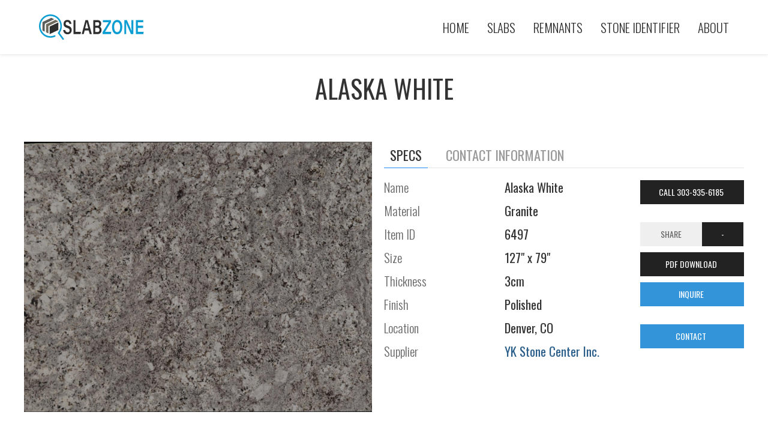

--- FILE ---
content_type: text/html; charset=UTF-8
request_url: https://slabzone.com/slab/ykmarble/1e1bb3cb-f487-471d-8bbc-0e9210083a5e/alaska-white/granite
body_size: 6424
content:
<!DOCTYPE html>
	<html lang="en">
	<head>
	<!-- Required meta tags -->
	<meta name="viewport" content="width=device-width, initial-scale=1.0">
	<link rel="apple-touch-icon" sizes="180x180" href="/apple-touch-icon.png">
	<link rel="icon" type="image/png" sizes="32x32" href="/favicon-32x32.png">
	<link rel="icon" type="image/png" sizes="16x16" href="/favicon-16x16.png">
	<link rel="manifest" href="/site.webmanifest">
	<link rel="mask-icon" href="/safari-pinned-tab.svg" color="#5bbad5">
	<meta name="msapplication-TileColor" content="#da532c">
	<meta name="theme-color" content="#ffffff">



	<link rel="preconnect" href="https://fonts.gstatic.com" crossorigin>
	<link href="https://fonts.googleapis.com/css2?family=Oswald:wght@200;300;400&family=Readex+Pro:wght@300;400&display=swap" rel="stylesheet">

<!-- Global site tag (gtag.js) - Google Analytics -->
<script async src="https://www.googletagmanager.com/gtag/js?id=G-2Y9HY7VQJG"></script>
<script>
  window.dataLayer = window.dataLayer || [];
  function gtag(){dataLayer.push(arguments);}
  gtag("js", new Date());

  gtag("config", "G-2Y9HY7VQJG");
</script>


<script async src="https://pagead2.googlesyndication.com/pagead/js/adsbygoogle.js?client=ca-pub-7800821419578307"
     crossorigin="anonymous"></script>
<!-- Clarity tracking code for https://slabzone.com/ --><script>    (function(c,l,a,r,i,t,y){        c[a]=c[a]||function(){(c[a].q=c[a].q||[]).push(arguments)};        t=l.createElement(r);t.async=1;t.src="https://www.clarity.ms/tag/"+i+"?ref=bwt";        y=l.getElementsByTagName(r)[0];y.parentNode.insertBefore(t,y);    })(window, document, "clarity", "script", "8yqmlq4rs8");</script>
	<title>Alaska White Granite Countertops Denver, CO - 6497</title><meta name="description" content="Granite Countertops near Arvada, CO  Broomfield, CO  Castle Rock, CO  Commerce City, CO  Firestone, CO  Wheat Ridge, CO  Fort Lupton, CO  Dacono, CO  Niwot, CO  Indian Hills, CO  Kittredge, CO  Eldorado Springs, CO" /><meta property="og:title" content="Alaska White Granite Countertops Denver, CO - 6497" />
<meta property="og:description" content="Granite Countertops near Arvada, CO  Broomfield, CO  Castle Rock, CO  Commerce City, CO  Firestone, CO  Wheat Ridge, CO  Fort Lupton, CO  Dacono, CO  Niwot, CO  Indian Hills, CO  Kittredge, CO  Eldorado Springs, CO" />
<meta name="thumbnail" content="https://slabzone.com/slb/ykmarble/1e1bb3cb-f487-471d-8bbc-0e9210083a5e.jpg" />
<meta property="og:image" content="https://slabzone.com/slb/ykmarble/1e1bb3cb-f487-471d-8bbc-0e9210083a5e.jpg" />
				<link rel="stylesheet" href="https://slabzone.com/css/lib/uikit.min.css" />
<link rel="stylesheet" href="https://slabzone.com/css/main.css?version=837787" />
				
				<script src="https://slabzone.com/js/lib/jquery-3.3.1.min.js"></script>
<script src="https://slabzone.com/js/lib/uikit.min.js"></script>
<script src="https://slabzone.com/js/main.js?version=77914"></script>
					
			</head>
			
			<body>
			
<header  uk-sticky id="sz-header">
        <div class="uk-container uk-container-large">
            <nav class="uk-navbar">
                <div class="uk-navbar-left">
                    <a href="/" class="uk-navbar-item uk-logo router-link-exact-active uk-active sz-logo"><img alt="SlabZone Logo" src="https://slabzone.com/images/sz-logo.svg">

                    </a>
                </div>
                <div class="uk-navbar-right">
                    <ul class="uk-navbar-nav uk-visible@m">
                        <li><a href="https://slabzone.com" title="SlabZone Home">Home</a></li><li><a href="https://slabzone.com/slabs" title="Countertop Slabs">Slabs</a></li><div uk-dropdown ><ul class="uk-nav uk-dropdown-nav "><li><a href="https://slabzone.com/slabs" title="Countertops Remnants">All Slabs</a></li><li><a href="https://slabzone.com/popular-slabs" title="Top 2021 Stone Colors">Popular Stone Colors</a></li><li><a href="https://slabzone.com/slabs/granite" title="Granite Countertop Slabs">Granite Slabs</a></li><li><a href="https://slabzone.com/slabs/marble" title="Marble Countertop Slabs">Marble Slabs</a></li><li><a href="https://slabzone.com/slabs/quartz" title="Quartz Countertop Slabs">Quartz Slabs</a></li><li><a href="https://slabzone.com/slabs/quartzite" title="Quartzite Countertop Slabs">Quartzite Slabs</a></li></ul></div><li><a href="https://slabzone.com/remnants" title="Countertop Remnants">Remnants</a></li><div uk-dropdown ><ul class="uk-nav uk-dropdown-nav "><li><a href="https://slabzone.com/remnants" title="Countertops Remnants">All Remnants</a></li><li><a href="https://slabzone.com/remnants/granite" title="Granite Countertop Remnants">Granite Remnants</a></li><li><a href="https://slabzone.com/remnants/marble" title="Marble Countertop Remnants">Marble Remnants</a></li><li><a href="https://slabzone.com/remnants/quartz" title="Quartz Countertop Remnants">Quartz Remnants</a></li><li><a href="https://slabzone.com/remnants/quartzite" title="Quartzite Countertop Remnants">Quartzite Remnants</a></li><li><a href="https://slabzone.com/granite-marble-quartz-remnants" title="What are Remnant Slabs">What are Remnant Slabs</a></li></ul></div><li><a href="https://slabzone.com/stone-identifier" title="Stone Identifier Tool">Stone Identifier</a></li><li><a href="https://slabzone.com/about" title="About SlabZone">About</a></li>                    </ul>
     
                    <!--  <a uk-navbar-toggle-icon="" href="target: #sidenav" uk-toggle="" class="uk-navbar-toggle uk-hidden@m uk-icon uk-navbar-toggle-icon" aria-expanded="false"></a> -->
                    <a href="#" class="uk-navbar-toggle uk-hidden@m" uk-navbar-toggle-icon uk-toggle="target: #sidenav"></a>
                </div>
            </nav>
        </div>
    </header>


    <div id="sidenav" uk-offcanvas="flip: true" class="uk-offcanvas">
        <div class="uk-offcanvas-bar">
            <button class="uk-offcanvas-close" type="button" uk-close></button>
            <ul class="uk-nav-primary uk-nav-parent-icon sz-mobile-menu" uk-nav>
            <li><a href="https://slabzone.com" title="SlabZone Home">Home</a></li><li class="uk-parent" ><a href="https://slabzone.com/slabs" title="Countertop Slabs" >Slabs</a><ul class="uk-nav-sub"><li><a href="https://slabzone.com/slabs" title="Countertops Remnants">All Slabs</a></li><li><a href="https://slabzone.com/popular-slabs" title="Top 2021 Stone Colors">Popular Stone Colors</a></li><li><a href="https://slabzone.com/slabs/granite" title="Granite Countertop Slabs">Granite Slabs</a></li><li><a href="https://slabzone.com/slabs/marble" title="Marble Countertop Slabs">Marble Slabs</a></li><li><a href="https://slabzone.com/slabs/quartz" title="Quartz Countertop Slabs">Quartz Slabs</a></li><li><a href="https://slabzone.com/slabs/quartzite" title="Quartzite Countertop Slabs">Quartzite Slabs</a></li></ul></li><li class="uk-parent" ><a href="https://slabzone.com/remnants" title="Countertop Remnants" >Remnants</a><ul class="uk-nav-sub"><li><a href="https://slabzone.com/remnants" title="Countertops Remnants">All Remnants</a></li><li><a href="https://slabzone.com/remnants/granite" title="Granite Countertop Remnants">Granite Remnants</a></li><li><a href="https://slabzone.com/remnants/marble" title="Marble Countertop Remnants">Marble Remnants</a></li><li><a href="https://slabzone.com/remnants/quartz" title="Quartz Countertop Remnants">Quartz Remnants</a></li><li><a href="https://slabzone.com/remnants/quartzite" title="Quartzite Countertop Remnants">Quartzite Remnants</a></li><li><a href="https://slabzone.com/granite-marble-quartz-remnants" title="What are Remnant Slabs">What are Remnant Slabs</a></li></ul></li><li><a href="https://slabzone.com/stone-identifier" title="Stone Identifier Tool">Stone Identifier</a></li><li><a href="https://slabzone.com/about" title="About SlabZone">About</a></li>            </ul>
        </div>
    </div>



<div class="uk-container uk-container-large product-detail-section">
					
					<h1 id="sc-pp-title">Alaska White</h1>
					<div class="uk-grid-collapse uk-child-width-1-2@l uk-grid-small uk-grid" uk-grid="">
						
						<div class="uk-width-1-2@l">	
							<div id="full-product-img" class="sc-ppage-img-container">
							<div class="uk-height-medium uk-flex uk-flex-center uk-flex-middle uk-background-cover uk-light sz-product-img" data-src="https://slabzone.com/slb/ykmarble/1e1bb3cb-f487-471d-8bbc-0e9210083a5e.jpg" uk-img>
							<img class="sz-fi" alt="Alaska White Granite Slabs" src="https://slabzone.com/slb/ykmarble/1e1bb3cb-f487-471d-8bbc-0e9210083a5e.jpg">
</div>




<!-- product buttons (MAYBE)

	--->						
	</div>	
								
							</div>
							
							<div class="uk-width-1-2@l">	
								<div class="sc-pp-right">
									<ul class="spec-switcher uk-tab" uk-tab="" uk-switcher="">
										
										<li class="uk-active"><a class="specs-trigger" href="#" aria-expanded="true"><span> SPECS</span></a></li>
										<li class=""><a href="#" aria-expanded="false"><span>Contact Information</span></a></li>
									
									
								</ul>
								
								
								
								<ul class="uk-switcher uk-margin" style="touch-action: pan-y pinch-zoom;">
									<li uk-grid="" class="uk-grid uk-active">							
									
										<div id="product-fields" class="uk-width-1-1 uk-width-2-3@s sc-specs-wrap uk-first-column">
										<div class="sc-spec uk-grid-small uk-grid" uk-grid=""><div class="uk-width-1-2 uk-width-1-2@s sc-spec-l uk-first-column">Name</div><div class="sc-accent-1 sc-spec-r uk-width-1-2 uk-width-2-3s">Alaska White</div></div>
										<div class="sc-spec uk-grid-small uk-grid" uk-grid=""><div class="uk-width-1-2 uk-width-1-2@s sc-spec-l uk-first-column">Material</div><div class="sc-accent-1 sc-spec-r uk-width-1-2 uk-width-2-3s">Granite</div></div>
										<div class="sc-spec uk-grid-small uk-grid" uk-grid=""><div class="uk-width-1-2 uk-width-1-2@s sc-spec-l uk-first-column">Item ID</div><div class="sc-accent-1 sc-spec-r uk-width-1-2 uk-width-2-3s">6497</div></div>
										<div class="sc-spec uk-grid-small uk-grid" uk-grid=""><div class="uk-width-1-2 uk-width-1-2@s sc-spec-l uk-first-column">Size</div><div class="sc-accent-1 sc-spec-r uk-width-1-2 uk-width-2-3s">127" x 79"</div></div>

										<div class="sc-spec uk-grid-small uk-grid" uk-grid=""><div class="uk-width-1-2 uk-width-1-2@s sc-spec-l uk-first-column">Thickness</div><div class="sc-accent-1 sc-spec-r uk-width-1-2 uk-width-2-3s">3cm</div></div>
										<div class="sc-spec uk-grid-small uk-grid" uk-grid=""><div class="uk-width-1-2 uk-width-1-2@s sc-spec-l uk-first-column">Finish</div><div class="sc-accent-1 sc-spec-r uk-width-1-2 uk-width-2-3s">Polished</div></div>
										<div class="sc-spec uk-grid-small uk-grid" uk-grid=""><div class="uk-width-1-2 uk-width-1-2@s sc-spec-l uk-first-column">Location</div><div class="sc-accent-1 sc-spec-r uk-width-1-2 uk-width-2-3s">Denver, CO</div></div>
										<div class="sc-spec uk-grid-small uk-grid" uk-grid=""><div class="uk-width-1-2 uk-width-1-2@s sc-spec-l uk-first-column">Supplier</div><div class="sc-accent-1 sc-spec-r uk-width-1-2 uk-width-2-3s"><a target="_blank" href="http://www.ykstonecenter.com/">YK Stone Center Inc.</a></div></div></div>
										
<div data-company="ykmarble" data-slabid="1E1BB3CB-F487-471D-8BBC-0E9210083A5E" data-inventoryid="6497" class="uk-width-1-1 uk-width-1-3@s">
<p uk-margin="" id="sc-product-buttons"><button class="uk-button uk-button-secondary sc-mylist btn uk-width-1-1 uk-first-column"><a href="tel:303-935-6185" title="Call YK Stone Center Inc.">Call 303-935-6185 <span uk-icon="icon:bookmark; " class="uk-icon sc-right"></span></a></button>
	<div class="uk-button-group uk-width-1-1 uk-margin-small-top uk-first-column"><button class="uk-button uk-width-1-1">Share</button>
	<div class="uk-inline uk-width-expanduk-width-auto@s"> <button class="uk-button uk-button-secondary uk-width-1-1" type="button" aria-expanded="false"><span uk-icon="icon:  triangle-down" class="uk-icon"><svg width="20" height="20" viewBox="0 0 20 20" xmlns="http://www.w3.org/2000/svg" data-svg="triangle-down"><polygon points="5 7 15 7 10 12"></polygon></svg></span></button> 
	<div uk-dropdown="mode: click; boundary: ! .uk-button-group; boundary-align: true;" class="uk-dropdown"> <ul class="uk-nav uk-dropdown-nav">
	<!--<li><a href="#" class="sc-share" data-type="email"><span uk-icon="icon: mail" class="uk-icon"></span> Email to a friend</a></li> -->
	<li><a href="#" class="sc-share" data-type="copy"><span uk-icon="icon: copy" class="uk-icon"></span> Copy the link</a></li>
	<li><a href="#" class="sc-share" data-type="facebook"><span uk-icon="icon: facebook" class="uk-icon"></span> Facebook</a></li>
<!--	<li><a href="#" class="sc-share" data-type="instagram"><span uk-icon="icon: instagram" class="uk-icon"></span> Instagram</a></li> -->
	<li><a href="#" class="sc-share" data-type="pinterest"><span uk-icon="icon: pinterest" class="uk-icon"></span> Pinterest</a></li>
	<li><a href="#" class="sc-share" data-type="houzz"><span uk-icon="icon: houzz" class="uk-icon"></span> Houzz</a></li></ul> </div> </div> </div>
	<a  target="_blank" download title="Download PDF" href="https://slabcloud.com/api/pdf/ykmarble?type=slab&slabID=1E1BB3CB-F487-471D-8BBC-0E9210083A5E" class="uk-button uk-button-secondary sc-pdf btn uk-width-1-1 uk-margin-small-top uk-first-column">PDF DOWNLOAD <span uk-icon="icon:file-pdf; " class="uk-icon sc-right"></span></a> 
<button class="uk-button uk-button-primary sc-slab-inquire-btn btn uk-width-1-1 uk-margin-small-top uk-first-column">INQUIRE <span uk-icon="icon:calculator; " class="uk-icon sc-right"></span></button></p>
	<button class="uk-button uk-button-primary sz-contact-btn btn uk-width-1-1 uk-margin-small-top uk-first-column">CONTACT <span uk-icon="icon:calculator; " class="uk-icon sc-right"></span></button></p>
</div>





									</li>
									<li id="applications-list" class="">
									<div class="uk-width-1-1" id="sc-product-information">
									<div class="company-logo"><img src="https://slabcloud.com/images/ykmarble.png" alt="YK Stone Center Inc. logo" ></div>
									<div id="product-fields" class="uk-width-1-1 uk-width-2-3@s sc-specs-wrap uk-first-column">
										<div class="sc-spec uk-grid-small uk-grid" uk-grid=""><div class="uk-width-1-2 uk-width-1-2@s sc-spec-l uk-first-column">Company Name</div><div class="sc-accent-1 sc-spec-r uk-width-1-2 uk-width-2-3s">YK Stone Center Inc.</div></div>
										<div class="sc-spec uk-grid-small uk-grid" uk-grid=""><div class="uk-width-1-2 uk-width-1-2@s sc-spec-l uk-first-column">Phone</div><div class="sc-accent-1 sc-spec-r uk-width-1-2 uk-width-2-3s">303-935-6185</div></div>
										<div class="sc-spec uk-grid-small uk-grid" uk-grid=""><div class="uk-width-1-2 uk-width-1-2@s sc-spec-l uk-first-column">Address</div><div class="sc-accent-1 sc-spec-r uk-width-1-2 uk-width-2-3s">188 Federal Blvd<br>Denver, CO  80219</div></div>
										<div class="sc-spec uk-grid-small uk-grid" uk-grid=""><div class="uk-width-1-2 uk-width-1-2@s sc-spec-l uk-first-column">Website</div><div class="sc-accent-1 sc-spec-r uk-width-1-2 uk-width-2-3s"><a target="_blank" href="http://www.ykstonecenter.com/">www.ykstonecenter.com</a></div></div>
										
									</div>
									</li>
									

								</ul>
								
								
								
							</div>
						</div>
						
						
					</div>
					
					<div class="sc-product-bottom">
						<div></div>
						<p id="sc-product-description"> </p>
					</div>
					
				</div>


			
				<div id="slablist" class="uk-container"  uk-lightbox="animation: slide; toggle: .sz-sl;">
			
					<div class="uk-container sc-slabs-list-title"><h2 class="uk-heading-line uk-text-center"><span>ALSO AVAILABLE REMNANTS</span></h2></div>
		  <div class="sc-slab-item uk-grid-small" data-slabid="AE529A81-1D12-4A0D-890D-22F3267C7F73" uk-grid ><div class="uk-width-auto@m uk-width-1-3 sc-slab-thumb-div">  <div class="sc-fav-thumb" ><a  class="sz-sl" data-caption="<div class='sc-lightbox-specs'  data-inventoryid='6495-1-1-1' data-slabid='AE529A81-1D12-4A0D-890D-22F3267C7F73'> <h4>Alaska White( Item #: 6495-1-1-1 )</h4><span class='sc-lightbox-dimensions'>74&ldquo; x 24&ldquo;   </span></div>" href="https://slabzone.com/slb/ykmarble/ae529a81-1d12-4a0d-890d-22f3267c7f73.jpg"><img alt="Alaska White Granite" data-slabid="AE529A81-1D12-4A0D-890D-22F3267C7F73" class="sc-slab-thumb" src="https://slabzone.com/images/icons/thumb-light.svg" data-src="https://slabzone.com/slb/ykmarble/ae529a81-1d12-4a0d-890d-22f3267c7f73_thumb.jpg" uk-img><noscript><img src="src="https://slabzone.com/slb/ykmarble/ae529a81-1d12-4a0d-890d-22f3267c7f73_thumb.jpg" alt="Alaska White Granite" /> </noscript></a></div> </div><div class="uk-width-auto@m  uk-width-2-3"> <div class="sc-slab-specs"><a class="slab-link" href="https://slabzone.com/slab/ykmarble/ae529a81-1d12-4a0d-890d-22f3267c7f73/alaska-white/granite/remnant" title="View this Slab"> <span class="primary-info">Item #: 6495-1-1-1 Alaska White</span></a><br><span class="sc-list-material">Material: Granite<br>Thickness: 3cm</span><br>Finish: Polished</span><br>     <span class="sc-wishlist-specs">74&ldquo; x 24&ldquo;  </span></div></div> <div class="uk-width-expand sc-no-top"> <ul class="uk-iconnav sc-slab-action"><li  data-inventoryid="6495-1-1-1" data-company="ykmarble" data-slabid="AE529A81-1D12-4A0D-890D-22F3267C7F73"><a title="Download PDF" download  class="uk-button sc-slab-pdf-btn auk-visible@m sc-button-small " href="https://slabcloud.com/api/pdf/ykmarble?type=slab&slabID=AE529A81-1D12-4A0D-890D-22F3267C7F73">  PDF Download</a><button data-slabid="AE529A81-1D12-4A0D-890D-22F3267C7F73"  title="Download PDF"   class="uk-button sc-measure-btn auk-visible@m sc-button-small "><span uk-icon="icon:file-pdf" ratio: .8;"></span> Measure</button><button  data-slabid="AE529A81-1D12-4A0D-890D-22F3267C7F73"  title="Download PDF"   class="uk-button sc-bookmatch-btn auk-visible@m sc-button-small "><span uk-icon="icon:file-pdf" ratio: .8;"></span> Bookmatch</button><button  data-slabid="AE529A81-1D12-4A0D-890D-22F3267C7F73"  title="View slab details"   class="uk-button uk-width-expand sc-slab-inquire-btn auk-visible@m sc-button-small accent-btn"><span uk-icon="icon:question; ratio: 1;"></span> Inquire</button></li></ul></div></div>    <div class="sc-slab-item uk-grid-small" data-slabid="E1116339-1402-4689-BE34-754D69323E1E" uk-grid ><div class="uk-width-auto@m uk-width-1-3 sc-slab-thumb-div">  <div class="sc-fav-thumb" ><a  class="sz-sl" data-caption="<div class='sc-lightbox-specs'  data-inventoryid='6494' data-slabid='E1116339-1402-4689-BE34-754D69323E1E'> <h4>Alaska White( Item #: 6494 )</h4><span class='sc-lightbox-dimensions'>126&ldquo; x 79&ldquo;   </span></div>" href="https://slabzone.com/slb/ykmarble/e1116339-1402-4689-be34-754d69323e1e.jpg"><img alt="Alaska White Granite" data-slabid="E1116339-1402-4689-BE34-754D69323E1E" class="sc-slab-thumb" src="https://slabzone.com/images/icons/thumb-light.svg" data-src="https://slabzone.com/slb/ykmarble/e1116339-1402-4689-be34-754d69323e1e_thumb.jpg" uk-img><noscript><img src="src="https://slabzone.com/slb/ykmarble/e1116339-1402-4689-be34-754d69323e1e_thumb.jpg" alt="Alaska White Granite" /> </noscript></a></div> </div><div class="uk-width-auto@m  uk-width-2-3"> <div class="sc-slab-specs"><a class="slab-link" href="https://slabzone.com/slab/ykmarble/e1116339-1402-4689-be34-754d69323e1e/alaska-white/granite/remnant" title="View this Slab"> <span class="primary-info">Item #: 6494 Alaska White</span></a><br><span class="sc-list-material">Material: Granite<br>Thickness: 3cm</span><br>Finish: Polished</span><br>     <span class="sc-wishlist-specs">126&ldquo; x 79&ldquo;  </span></div></div> <div class="uk-width-expand sc-no-top"> <ul class="uk-iconnav sc-slab-action"><li  data-inventoryid="6494" data-company="ykmarble" data-slabid="E1116339-1402-4689-BE34-754D69323E1E"><a title="Download PDF" download  class="uk-button sc-slab-pdf-btn auk-visible@m sc-button-small " href="https://slabcloud.com/api/pdf/ykmarble?type=slab&slabID=E1116339-1402-4689-BE34-754D69323E1E">  PDF Download</a><button data-slabid="E1116339-1402-4689-BE34-754D69323E1E"  title="Download PDF"   class="uk-button sc-measure-btn auk-visible@m sc-button-small "><span uk-icon="icon:file-pdf" ratio: .8;"></span> Measure</button><button  data-slabid="E1116339-1402-4689-BE34-754D69323E1E"  title="Download PDF"   class="uk-button sc-bookmatch-btn auk-visible@m sc-button-small "><span uk-icon="icon:file-pdf" ratio: .8;"></span> Bookmatch</button><button  data-slabid="E1116339-1402-4689-BE34-754D69323E1E"  title="View slab details"   class="uk-button uk-width-expand sc-slab-inquire-btn auk-visible@m sc-button-small accent-btn"><span uk-icon="icon:question; ratio: 1;"></span> Inquire</button></li></ul></div></div>    <div class="sc-slab-item uk-grid-small" data-slabid="EA31E5A2-7A93-4A12-B0C8-A4E0029251B7" uk-grid ><div class="uk-width-auto@m uk-width-1-3 sc-slab-thumb-div">  <div class="sc-fav-thumb" ><a  class="sz-sl" data-caption="<div class='sc-lightbox-specs'  data-inventoryid='6485-1-1-1' data-slabid='EA31E5A2-7A93-4A12-B0C8-A4E0029251B7'> <h4>Alaska White( Item #: 6485-1-1-1 )</h4><span class='sc-lightbox-dimensions'>64&ldquo; x 34&ldquo;   </span></div>" href="https://slabzone.com/slb/ykmarble/ea31e5a2-7a93-4a12-b0c8-a4e0029251b7.jpg"><img alt="Alaska White Granite" data-slabid="EA31E5A2-7A93-4A12-B0C8-A4E0029251B7" class="sc-slab-thumb" src="https://slabzone.com/images/icons/thumb-light.svg" data-src="https://slabzone.com/slb/ykmarble/ea31e5a2-7a93-4a12-b0c8-a4e0029251b7_thumb.jpg" uk-img><noscript><img src="src="https://slabzone.com/slb/ykmarble/ea31e5a2-7a93-4a12-b0c8-a4e0029251b7_thumb.jpg" alt="Alaska White Granite" /> </noscript></a></div> </div><div class="uk-width-auto@m  uk-width-2-3"> <div class="sc-slab-specs"><a class="slab-link" href="https://slabzone.com/slab/ykmarble/ea31e5a2-7a93-4a12-b0c8-a4e0029251b7/alaska-white/granite/remnant" title="View this Slab"> <span class="primary-info">Item #: 6485-1-1-1 Alaska White</span></a><br><span class="sc-list-material">Material: Granite<br>Thickness: 3cm</span><br>Finish: Polished</span><br>     <span class="sc-wishlist-specs">64&ldquo; x 34&ldquo;  </span></div></div> <div class="uk-width-expand sc-no-top"> <ul class="uk-iconnav sc-slab-action"><li  data-inventoryid="6485-1-1-1" data-company="ykmarble" data-slabid="EA31E5A2-7A93-4A12-B0C8-A4E0029251B7"><a title="Download PDF" download  class="uk-button sc-slab-pdf-btn auk-visible@m sc-button-small " href="https://slabcloud.com/api/pdf/ykmarble?type=slab&slabID=EA31E5A2-7A93-4A12-B0C8-A4E0029251B7">  PDF Download</a><button data-slabid="EA31E5A2-7A93-4A12-B0C8-A4E0029251B7"  title="Download PDF"   class="uk-button sc-measure-btn auk-visible@m sc-button-small "><span uk-icon="icon:file-pdf" ratio: .8;"></span> Measure</button><button  data-slabid="EA31E5A2-7A93-4A12-B0C8-A4E0029251B7"  title="Download PDF"   class="uk-button sc-bookmatch-btn auk-visible@m sc-button-small "><span uk-icon="icon:file-pdf" ratio: .8;"></span> Bookmatch</button><button  data-slabid="EA31E5A2-7A93-4A12-B0C8-A4E0029251B7"  title="View slab details"   class="uk-button uk-width-expand sc-slab-inquire-btn auk-visible@m sc-button-small accent-btn"><span uk-icon="icon:question; ratio: 1;"></span> Inquire</button></li></ul></div></div>  <div class="uk-container sc-slabs-list-title"><h2 class="uk-heading-line uk-text-center"><span>ALSO AVAILABLE SLABS</span></h2></div>
			  <div class="sc-slab-item uk-grid-small" data-slabid="2AD20EC8-A732-40A9-AD26-5468639745D9" uk-grid ><div class="uk-width-auto@m uk-width-1-3 sc-slab-thumb-div">  <div class="sc-fav-thumb" ><a  class="sz-sl" data-caption="<div class='sc-lightbox-specs'  data-inventoryid='6490' data-slabid='2AD20EC8-A732-40A9-AD26-5468639745D9'> <h4>Alaska White( Item #: 6490 )</h4><span class='sc-lightbox-dimensions'>127&ldquo; x 79&ldquo;   </span></div>" href="https://slabzone.com/slb/ykmarble/2ad20ec8-a732-40a9-ad26-5468639745d9.jpg"><img alt="Alaska White Granite" data-slabid="2AD20EC8-A732-40A9-AD26-5468639745D9" class="sc-slab-thumb" src="https://slabzone.com/images/icons/thumb-light.svg" data-src="https://slabzone.com/slb/ykmarble/2ad20ec8-a732-40a9-ad26-5468639745d9_thumb.jpg" uk-img><noscript><img src="src="https://slabzone.com/slb/ykmarble/2ad20ec8-a732-40a9-ad26-5468639745d9_thumb.jpg" alt="Alaska White Granite" /> </noscript></a></div> </div><div class="uk-width-auto@m  uk-width-2-3"> <div class="sc-slab-specs"><a class="slab-link" href="https://slabzone.com/slab/ykmarble/2ad20ec8-a732-40a9-ad26-5468639745d9/alaska-white/granite/slab" title="View this Slab"> <span class="primary-info">Item #: 6490 Alaska White</span></a><br><span class="sc-list-material">Material: Granite<br>Thickness: 3cm</span><br>Finish: Polished</span><br>     <span class="sc-wishlist-specs">127&ldquo; x 79&ldquo;  </span></div></div> <div class="uk-width-expand sc-no-top"> <ul class="uk-iconnav sc-slab-action"><li  data-inventoryid="6490" data-company="ykmarble" data-slabid="2AD20EC8-A732-40A9-AD26-5468639745D9"><a title="Download PDF" download  class="uk-button sc-slab-pdf-btn auk-visible@m sc-button-small " href="https://slabcloud.com/api/pdf/ykmarble?type=slab&slabID=2AD20EC8-A732-40A9-AD26-5468639745D9">  PDF Download</a><button data-slabid="2AD20EC8-A732-40A9-AD26-5468639745D9"  title="Download PDF"   class="uk-button sc-measure-btn auk-visible@m sc-button-small "><span uk-icon="icon:file-pdf" ratio: .8;"></span> Measure</button><button  data-slabid="2AD20EC8-A732-40A9-AD26-5468639745D9"  title="Download PDF"   class="uk-button sc-bookmatch-btn auk-visible@m sc-button-small "><span uk-icon="icon:file-pdf" ratio: .8;"></span> Bookmatch</button><button  data-slabid="2AD20EC8-A732-40A9-AD26-5468639745D9"  title="View slab details"   class="uk-button uk-width-expand sc-slab-inquire-btn auk-visible@m sc-button-small accent-btn"><span uk-icon="icon:question; ratio: 1;"></span> Inquire</button></li></ul></div></div>    <div class="sc-slab-item uk-grid-small" data-slabid="4F818F2B-2F4E-4349-8727-8A06748DFE20" uk-grid ><div class="uk-width-auto@m uk-width-1-3 sc-slab-thumb-div">  <div class="sc-fav-thumb" ><a  class="sz-sl" data-caption="<div class='sc-lightbox-specs'  data-inventoryid='6491' data-slabid='4F818F2B-2F4E-4349-8727-8A06748DFE20'> <h4>Alaska White( Item #: 6491 )</h4><span class='sc-lightbox-dimensions'>127&ldquo; x 78&ldquo;   </span></div>" href="https://slabzone.com/slb/ykmarble/4f818f2b-2f4e-4349-8727-8a06748dfe20.jpg"><img alt="Alaska White Granite" data-slabid="4F818F2B-2F4E-4349-8727-8A06748DFE20" class="sc-slab-thumb" src="https://slabzone.com/images/icons/thumb-light.svg" data-src="https://slabzone.com/slb/ykmarble/4f818f2b-2f4e-4349-8727-8a06748dfe20_thumb.jpg" uk-img><noscript><img src="src="https://slabzone.com/slb/ykmarble/4f818f2b-2f4e-4349-8727-8a06748dfe20_thumb.jpg" alt="Alaska White Granite" /> </noscript></a></div> </div><div class="uk-width-auto@m  uk-width-2-3"> <div class="sc-slab-specs"><a class="slab-link" href="https://slabzone.com/slab/ykmarble/4f818f2b-2f4e-4349-8727-8a06748dfe20/alaska-white/granite/slab" title="View this Slab"> <span class="primary-info">Item #: 6491 Alaska White</span></a><br><span class="sc-list-material">Material: Granite<br>Thickness: 3cm</span><br>Finish: Polished</span><br>     <span class="sc-wishlist-specs">127&ldquo; x 78&ldquo;  </span></div></div> <div class="uk-width-expand sc-no-top"> <ul class="uk-iconnav sc-slab-action"><li  data-inventoryid="6491" data-company="ykmarble" data-slabid="4F818F2B-2F4E-4349-8727-8A06748DFE20"><a title="Download PDF" download  class="uk-button sc-slab-pdf-btn auk-visible@m sc-button-small " href="https://slabcloud.com/api/pdf/ykmarble?type=slab&slabID=4F818F2B-2F4E-4349-8727-8A06748DFE20">  PDF Download</a><button data-slabid="4F818F2B-2F4E-4349-8727-8A06748DFE20"  title="Download PDF"   class="uk-button sc-measure-btn auk-visible@m sc-button-small "><span uk-icon="icon:file-pdf" ratio: .8;"></span> Measure</button><button  data-slabid="4F818F2B-2F4E-4349-8727-8A06748DFE20"  title="Download PDF"   class="uk-button sc-bookmatch-btn auk-visible@m sc-button-small "><span uk-icon="icon:file-pdf" ratio: .8;"></span> Bookmatch</button><button  data-slabid="4F818F2B-2F4E-4349-8727-8A06748DFE20"  title="View slab details"   class="uk-button uk-width-expand sc-slab-inquire-btn auk-visible@m sc-button-small accent-btn"><span uk-icon="icon:question; ratio: 1;"></span> Inquire</button></li></ul></div></div>    <div class="sc-slab-item uk-grid-small" data-slabid="511EDB9E-2734-4AAB-882D-28296D1BB9BD" uk-grid ><div class="uk-width-auto@m uk-width-1-3 sc-slab-thumb-div">  <div class="sc-fav-thumb" ><a  class="sz-sl" data-caption="<div class='sc-lightbox-specs'  data-inventoryid='6486' data-slabid='511EDB9E-2734-4AAB-882D-28296D1BB9BD'> <h4>Alaska White( Item #: 6486 )</h4><span class='sc-lightbox-dimensions'>127&ldquo; x 78&ldquo;   </span></div>" href="https://slabzone.com/slb/ykmarble/511edb9e-2734-4aab-882d-28296d1bb9bd.jpg"><img alt="Alaska White Granite" data-slabid="511EDB9E-2734-4AAB-882D-28296D1BB9BD" class="sc-slab-thumb" src="https://slabzone.com/images/icons/thumb-light.svg" data-src="https://slabzone.com/slb/ykmarble/511edb9e-2734-4aab-882d-28296d1bb9bd_thumb.jpg" uk-img><noscript><img src="src="https://slabzone.com/slb/ykmarble/511edb9e-2734-4aab-882d-28296d1bb9bd_thumb.jpg" alt="Alaska White Granite" /> </noscript></a></div> </div><div class="uk-width-auto@m  uk-width-2-3"> <div class="sc-slab-specs"><a class="slab-link" href="https://slabzone.com/slab/ykmarble/511edb9e-2734-4aab-882d-28296d1bb9bd/alaska-white/granite/slab" title="View this Slab"> <span class="primary-info">Item #: 6486 Alaska White</span></a><br><span class="sc-list-material">Material: Granite<br>Thickness: 3cm</span><br>Finish: Polished</span><br>     <span class="sc-wishlist-specs">127&ldquo; x 78&ldquo;  </span></div></div> <div class="uk-width-expand sc-no-top"> <ul class="uk-iconnav sc-slab-action"><li  data-inventoryid="6486" data-company="ykmarble" data-slabid="511EDB9E-2734-4AAB-882D-28296D1BB9BD"><a title="Download PDF" download  class="uk-button sc-slab-pdf-btn auk-visible@m sc-button-small " href="https://slabcloud.com/api/pdf/ykmarble?type=slab&slabID=511EDB9E-2734-4AAB-882D-28296D1BB9BD">  PDF Download</a><button data-slabid="511EDB9E-2734-4AAB-882D-28296D1BB9BD"  title="Download PDF"   class="uk-button sc-measure-btn auk-visible@m sc-button-small "><span uk-icon="icon:file-pdf" ratio: .8;"></span> Measure</button><button  data-slabid="511EDB9E-2734-4AAB-882D-28296D1BB9BD"  title="Download PDF"   class="uk-button sc-bookmatch-btn auk-visible@m sc-button-small "><span uk-icon="icon:file-pdf" ratio: .8;"></span> Bookmatch</button><button  data-slabid="511EDB9E-2734-4AAB-882D-28296D1BB9BD"  title="View slab details"   class="uk-button uk-width-expand sc-slab-inquire-btn auk-visible@m sc-button-small accent-btn"><span uk-icon="icon:question; ratio: 1;"></span> Inquire</button></li></ul></div></div>    <div class="sc-slab-item uk-grid-small" data-slabid="6A334380-0146-4CCF-BD3A-ED1685432CBF" uk-grid ><div class="uk-width-auto@m uk-width-1-3 sc-slab-thumb-div">  <div class="sc-fav-thumb" ><a  class="sz-sl" data-caption="<div class='sc-lightbox-specs'  data-inventoryid='6487' data-slabid='6A334380-0146-4CCF-BD3A-ED1685432CBF'> <h4>Alaska White( Item #: 6487 )</h4><span class='sc-lightbox-dimensions'>127&ldquo; x 79&ldquo;   </span></div>" href="https://slabzone.com/slb/ykmarble/6a334380-0146-4ccf-bd3a-ed1685432cbf.jpg"><img alt="Alaska White Granite" data-slabid="6A334380-0146-4CCF-BD3A-ED1685432CBF" class="sc-slab-thumb" src="https://slabzone.com/images/icons/thumb-light.svg" data-src="https://slabzone.com/slb/ykmarble/6a334380-0146-4ccf-bd3a-ed1685432cbf_thumb.jpg" uk-img><noscript><img src="src="https://slabzone.com/slb/ykmarble/6a334380-0146-4ccf-bd3a-ed1685432cbf_thumb.jpg" alt="Alaska White Granite" /> </noscript></a></div> </div><div class="uk-width-auto@m  uk-width-2-3"> <div class="sc-slab-specs"><a class="slab-link" href="https://slabzone.com/slab/ykmarble/6a334380-0146-4ccf-bd3a-ed1685432cbf/alaska-white/granite/slab" title="View this Slab"> <span class="primary-info">Item #: 6487 Alaska White</span></a><br><span class="sc-list-material">Material: Granite<br>Thickness: 3cm</span><br>Finish: Polished</span><br>     <span class="sc-wishlist-specs">127&ldquo; x 79&ldquo;  </span></div></div> <div class="uk-width-expand sc-no-top"> <ul class="uk-iconnav sc-slab-action"><li  data-inventoryid="6487" data-company="ykmarble" data-slabid="6A334380-0146-4CCF-BD3A-ED1685432CBF"><a title="Download PDF" download  class="uk-button sc-slab-pdf-btn auk-visible@m sc-button-small " href="https://slabcloud.com/api/pdf/ykmarble?type=slab&slabID=6A334380-0146-4CCF-BD3A-ED1685432CBF">  PDF Download</a><button data-slabid="6A334380-0146-4CCF-BD3A-ED1685432CBF"  title="Download PDF"   class="uk-button sc-measure-btn auk-visible@m sc-button-small "><span uk-icon="icon:file-pdf" ratio: .8;"></span> Measure</button><button  data-slabid="6A334380-0146-4CCF-BD3A-ED1685432CBF"  title="Download PDF"   class="uk-button sc-bookmatch-btn auk-visible@m sc-button-small "><span uk-icon="icon:file-pdf" ratio: .8;"></span> Bookmatch</button><button  data-slabid="6A334380-0146-4CCF-BD3A-ED1685432CBF"  title="View slab details"   class="uk-button uk-width-expand sc-slab-inquire-btn auk-visible@m sc-button-small accent-btn"><span uk-icon="icon:question; ratio: 1;"></span> Inquire</button></li></ul></div></div>    <div class="sc-slab-item uk-grid-small" data-slabid="AC99B8BC-7349-49A3-8C2C-3091BCAB9A0F" uk-grid ><div class="uk-width-auto@m uk-width-1-3 sc-slab-thumb-div">  <div class="sc-fav-thumb" ><a  class="sz-sl" data-caption="<div class='sc-lightbox-specs'  data-inventoryid='6489' data-slabid='AC99B8BC-7349-49A3-8C2C-3091BCAB9A0F'> <h4>Alaska White( Item #: 6489 )</h4><span class='sc-lightbox-dimensions'>126&ldquo; x 78&ldquo;   </span></div>" href="https://slabzone.com/slb/ykmarble/ac99b8bc-7349-49a3-8c2c-3091bcab9a0f.jpg"><img alt="Alaska White Granite" data-slabid="AC99B8BC-7349-49A3-8C2C-3091BCAB9A0F" class="sc-slab-thumb" src="https://slabzone.com/images/icons/thumb-light.svg" data-src="https://slabzone.com/slb/ykmarble/ac99b8bc-7349-49a3-8c2c-3091bcab9a0f_thumb.jpg" uk-img><noscript><img src="src="https://slabzone.com/slb/ykmarble/ac99b8bc-7349-49a3-8c2c-3091bcab9a0f_thumb.jpg" alt="Alaska White Granite" /> </noscript></a></div> </div><div class="uk-width-auto@m  uk-width-2-3"> <div class="sc-slab-specs"><a class="slab-link" href="https://slabzone.com/slab/ykmarble/ac99b8bc-7349-49a3-8c2c-3091bcab9a0f/alaska-white/granite/slab" title="View this Slab"> <span class="primary-info">Item #: 6489 Alaska White</span></a><br><span class="sc-list-material">Material: Granite<br>Thickness: 3cm</span><br>Finish: Polished</span><br>     <span class="sc-wishlist-specs">126&ldquo; x 78&ldquo;  </span></div></div> <div class="uk-width-expand sc-no-top"> <ul class="uk-iconnav sc-slab-action"><li  data-inventoryid="6489" data-company="ykmarble" data-slabid="AC99B8BC-7349-49A3-8C2C-3091BCAB9A0F"><a title="Download PDF" download  class="uk-button sc-slab-pdf-btn auk-visible@m sc-button-small " href="https://slabcloud.com/api/pdf/ykmarble?type=slab&slabID=AC99B8BC-7349-49A3-8C2C-3091BCAB9A0F">  PDF Download</a><button data-slabid="AC99B8BC-7349-49A3-8C2C-3091BCAB9A0F"  title="Download PDF"   class="uk-button sc-measure-btn auk-visible@m sc-button-small "><span uk-icon="icon:file-pdf" ratio: .8;"></span> Measure</button><button  data-slabid="AC99B8BC-7349-49A3-8C2C-3091BCAB9A0F"  title="Download PDF"   class="uk-button sc-bookmatch-btn auk-visible@m sc-button-small "><span uk-icon="icon:file-pdf" ratio: .8;"></span> Bookmatch</button><button  data-slabid="AC99B8BC-7349-49A3-8C2C-3091BCAB9A0F"  title="View slab details"   class="uk-button uk-width-expand sc-slab-inquire-btn auk-visible@m sc-button-small accent-btn"><span uk-icon="icon:question; ratio: 1;"></span> Inquire</button></li></ul></div></div>    <div class="sc-slab-item uk-grid-small" data-slabid="DB4F4F5F-E197-4EE5-A377-3E023FE9BD1B" uk-grid ><div class="uk-width-auto@m uk-width-1-3 sc-slab-thumb-div">  <div class="sc-fav-thumb" ><a  class="sz-sl" data-caption="<div class='sc-lightbox-specs'  data-inventoryid='6484' data-slabid='DB4F4F5F-E197-4EE5-A377-3E023FE9BD1B'> <h4>Alaska White( Item #: 6484 )</h4><span class='sc-lightbox-dimensions'>127&ldquo; x 78&ldquo;   </span></div>" href="https://slabzone.com/slb/ykmarble/db4f4f5f-e197-4ee5-a377-3e023fe9bd1b.jpg"><img alt="Alaska White Granite" data-slabid="DB4F4F5F-E197-4EE5-A377-3E023FE9BD1B" class="sc-slab-thumb" src="https://slabzone.com/images/icons/thumb-light.svg" data-src="https://slabzone.com/slb/ykmarble/db4f4f5f-e197-4ee5-a377-3e023fe9bd1b_thumb.jpg" uk-img><noscript><img src="src="https://slabzone.com/slb/ykmarble/db4f4f5f-e197-4ee5-a377-3e023fe9bd1b_thumb.jpg" alt="Alaska White Granite" /> </noscript></a></div> </div><div class="uk-width-auto@m  uk-width-2-3"> <div class="sc-slab-specs"><a class="slab-link" href="https://slabzone.com/slab/ykmarble/db4f4f5f-e197-4ee5-a377-3e023fe9bd1b/alaska-white/granite/slab" title="View this Slab"> <span class="primary-info">Item #: 6484 Alaska White</span></a><br><span class="sc-list-material">Material: Granite<br>Thickness: 3cm</span><br>Finish: Polished</span><br>     <span class="sc-wishlist-specs">127&ldquo; x 78&ldquo;  </span></div></div> <div class="uk-width-expand sc-no-top"> <ul class="uk-iconnav sc-slab-action"><li  data-inventoryid="6484" data-company="ykmarble" data-slabid="DB4F4F5F-E197-4EE5-A377-3E023FE9BD1B"><a title="Download PDF" download  class="uk-button sc-slab-pdf-btn auk-visible@m sc-button-small " href="https://slabcloud.com/api/pdf/ykmarble?type=slab&slabID=DB4F4F5F-E197-4EE5-A377-3E023FE9BD1B">  PDF Download</a><button data-slabid="DB4F4F5F-E197-4EE5-A377-3E023FE9BD1B"  title="Download PDF"   class="uk-button sc-measure-btn auk-visible@m sc-button-small "><span uk-icon="icon:file-pdf" ratio: .8;"></span> Measure</button><button  data-slabid="DB4F4F5F-E197-4EE5-A377-3E023FE9BD1B"  title="Download PDF"   class="uk-button sc-bookmatch-btn auk-visible@m sc-button-small "><span uk-icon="icon:file-pdf" ratio: .8;"></span> Bookmatch</button><button  data-slabid="DB4F4F5F-E197-4EE5-A377-3E023FE9BD1B"  title="View slab details"   class="uk-button uk-width-expand sc-slab-inquire-btn auk-visible@m sc-button-small accent-btn"><span uk-icon="icon:question; ratio: 1;"></span> Inquire</button></li></ul></div></div>  				</div>













	</div>

	<div id="bookmatch" class="uk-modal-container" uk-modal stack="true">
			<div class="uk-modal-dialog">
				<button class="uk-modal-close-default" type="button" uk-close></button>				
				<div class="uk-modal-body">					
					<div class="box-inner">						
						<iframe scrolling="yes" allowfullscreen="true" id="bookmatch-iframe" src="" height="800" width="100%"></iframe>					
					</div>				
				</div>			
			</div>
		</div>	
		


		<div id="slab-inquiry" class="" uk-modal stack="true">
			<div class="uk-modal-dialog uk-modal-body">
				<button class="uk-modal-close-default" type="button" uk-close></button>				
		
				<div class="uk-modal-header"><h2 class="uk-modal-title inquiry-title">Inquiry Form</h2></div>
				<form id="slb-inquiry-form" class="uk-grid-small" uk-grid>

				<input type="hidden" name="url"  id="si_url" >
				 <input type="hidden" name="company" id="si_company">
				 <input type="hidden" name="slabID" id="si_slabid">
				 <input type="hidden" name="inventoryId" id="si_inventoryid">
				 <input type="hidden" name="token"  id="si_token">
				 <input type="hidden" name="slabzone" value="true" id="si_token">








    <div class="uk-width-1-2@s">
        <input name="firstName" class="uk-input sc-validate" type="text" placeholder="First Name">
	</div>
	<div class="uk-width-1-2@s">
        <input name="lastName" class="uk-input sc-validate" type="text" placeholder="Last Name">
	</div>
	
	<div class="uk-width-1-2@s">
        <input name="email" class="uk-input sc-validate" type="email" placeholder="Email Address">
	</div>
	<div class="uk-width-1-2@s">
        <input name="phone" class="uk-input sc-validate" type="text" placeholder="Phone number">
	</div>
	
	<div  class="uk-width-1-1">
            <textarea name="comment" id="si_comment" class="uk-textarea sc-validate" rows="5" placeholder="Your Message"></textarea>
        </div>
    
	



					
		
				
				
				<div class="uk-modal-footer uk-text-right">
            <button class="uk-button uk-button-default uk-modal-close" type="button">Cancel</button>
			<button class="uk-button uk-button-primary" type="submit">SEND</button>
			</form>
        </div>
			</div>
		</div>		










		
		
		
		<div id="measure" class="uk-modal-container" uk-modal stack="true">
			<div class="uk-modal-dialog">
				<button class="uk-modal-close-default" type="button" uk-close></button>				
				<div class="uk-modal-body">					
					<div class="box-inner">						
						<iframe scrolling="yes" allowfullscreen="true" id="measure-iframe" src="" height="800" width="100%"></iframe>						
					</div>					
				</div>				
			</div>
		</div>	

		


		<div class="uk-text-center uk-grid-small sz-footer-images" uk-grid>
			<div class="uk-width-1-3@s">
			<div class="uk-height-medium uk-flex uk-flex-center uk-flex-middle uk-background-cover uk-light sz-img-grid " data-src="https://slabzone.com/images/granite-countertops.jpg" uk-img>
			<noscript><img src="https://slabzone.com/images/granite-countertops.jpg" alt="granite countertop slabs" /></noscript>
		  <a class="sz-img-link uk-flex uk-flex-center uk-flex-middle" href="https://slabzone.com/slabs/granite" title="Granite countertop slabs"><h2 >Granite Countertops</h2></a>
		</div>
			</div>
			<div class="uk-width-1-3@s">
			<div class="uk-height-medium uk-flex uk-flex-center uk-flex-middle uk-background-cover uk-light sz-img-grid" data-src="https://slabzone.com/images/marble-countertops.jpg" uk-img>
			<noscript><img src="https://slabzone.com/images/marble-countertops.jpg" alt="marble countertop slabs" /></noscript>
		  <a class="sz-img-link uk-flex uk-flex-center uk-flex-middle" href="https://slabzone.com/slabs/quartz" title="marble countertop slabs"><h2 >Marble Countertops</h2></a>
		</div>
			</div>
			<div class="uk-width-1-3@s">
			<div class="uk-height-medium uk-flex uk-flex-center uk-flex-middle uk-background-cover uk-light sz-img-grid" data-src="https://slabzone.com/images/quartz-countertops.jpg" uk-img>
			<noscript><img src="https://slabzone.com/images/quartz-countertops.jpg" alt="quartz countertop slabs" /></noscript>
		  <a class="sz-img-link uk-flex uk-flex-center uk-flex-middle" href="https://slabzone.com/slabs/quartz" title="Quartz countertop slabs"><h2 >Quartz Countertops</h2></a>
		</div>
			</div>
		</div>	
			<footer  class="br-footer">
			<div class="footer-center">
			<div class="mg-b-2">Copyright &copy; 2026. <a href="https://slabzone.com" title="SabZone Home Page">SlabZone</a></div>                
			</div>            
            </footer>
			<div class="uk-overlay-default uk-position-cover" id="sc-inventory-loader"><div class="sc-inventory-loader uk-position-center" uk-spinner="ratio: 2"></div></div>
			<div id="sc-message-modal" uk-modal stack="true"><div class="uk-modal-dialog uk-modal-body"><button class="uk-modal-close-default" type="button" uk-close></button> <p id="sc-message"></p></div></div>
			
				<script type="text/javascript">
			productActions(); APP.pageCompany='ykmarble';
			</script>
				

	
	

	
	
	
	
	
	

	
		</body>
			</html>	


--- FILE ---
content_type: text/html; charset=utf-8
request_url: https://www.google.com/recaptcha/api2/aframe
body_size: 268
content:
<!DOCTYPE HTML><html><head><meta http-equiv="content-type" content="text/html; charset=UTF-8"></head><body><script nonce="SHz6CE9d_mrUYBx9s4vRqQ">/** Anti-fraud and anti-abuse applications only. See google.com/recaptcha */ try{var clients={'sodar':'https://pagead2.googlesyndication.com/pagead/sodar?'};window.addEventListener("message",function(a){try{if(a.source===window.parent){var b=JSON.parse(a.data);var c=clients[b['id']];if(c){var d=document.createElement('img');d.src=c+b['params']+'&rc='+(localStorage.getItem("rc::a")?sessionStorage.getItem("rc::b"):"");window.document.body.appendChild(d);sessionStorage.setItem("rc::e",parseInt(sessionStorage.getItem("rc::e")||0)+1);localStorage.setItem("rc::h",'1768693013307');}}}catch(b){}});window.parent.postMessage("_grecaptcha_ready", "*");}catch(b){}</script></body></html>

--- FILE ---
content_type: image/svg+xml
request_url: https://slabzone.com/images/icons/thumb-light.svg
body_size: 13079
content:
<?xml version="1.0" encoding="UTF-8" ?>
<!DOCTYPE svg PUBLIC "-//W3C//DTD SVG 1.1//EN" "http://www.w3.org/Graphics/SVG/1.1/DTD/svg11.dtd">
<svg width="600pt" height="353pt" viewBox="0 0 600 353" version="1.1" xmlns="http://www.w3.org/2000/svg">
<g id="#e9e9e9ff">
<path fill="#e9e9e9" opacity="1.00" d=" M 0.00 0.00 L 600.00 0.00 L 600.00 353.00 L 0.00 353.00 L 0.00 0.00 M 271.40 60.43 C 268.08 60.73 264.64 61.11 261.65 62.68 C 253.70 67.19 250.39 76.93 242.29 81.18 C 229.64 85.30 216.17 80.16 203.39 83.47 C 198.82 84.44 194.66 87.26 192.31 91.34 C 189.47 96.01 189.14 101.64 189.10 106.97 C 189.33 135.33 189.12 163.69 189.22 192.04 C 189.14 198.29 191.18 204.79 196.17 208.84 C 202.03 214.31 210.64 213.08 217.99 213.23 C 276.35 213.04 334.71 213.15 393.06 213.18 C 398.56 213.04 404.49 211.55 408.21 207.21 C 411.41 203.65 411.87 198.63 411.91 194.06 C 411.83 166.04 411.86 138.02 411.89 110.00 C 411.78 103.31 412.83 95.92 409.01 89.98 C 406.27 85.49 400.91 83.73 395.98 82.95 C 383.81 80.66 371.00 85.35 359.16 80.80 C 351.93 76.83 349.27 68.01 342.36 63.63 C 338.60 61.29 334.07 60.69 329.74 60.33 C 319.31 59.75 308.87 60.49 298.44 60.43 C 289.43 60.18 280.40 59.78 271.40 60.43 M 191.33 236.36 C 184.24 237.65 178.06 242.83 175.54 249.57 C 172.63 256.66 173.99 265.25 178.86 271.14 C 187.91 281.63 206.35 282.17 215.37 271.35 C 222.88 263.76 222.43 250.48 215.03 242.97 C 209.06 236.62 199.68 234.53 191.33 236.36 M 386.43 249.39 C 382.39 259.24 386.73 271.86 396.47 276.51 C 404.66 280.65 414.66 279.66 422.72 275.71 C 424.34 274.80 426.43 273.83 426.80 271.80 C 427.74 266.21 427.04 260.53 426.94 254.91 C 420.58 254.22 414.01 253.35 407.71 254.79 C 405.20 256.26 406.82 259.49 406.79 261.76 C 410.85 261.82 414.91 262.01 418.96 262.30 C 418.68 265.02 419.33 268.91 416.07 270.06 C 409.43 272.63 399.74 271.86 396.22 264.76 C 392.07 257.36 395.43 246.11 404.21 244.12 C 410.43 242.15 415.94 246.41 421.77 247.56 C 423.96 246.65 425.53 244.76 427.26 243.21 C 421.40 238.16 413.75 235.25 405.96 235.80 C 397.50 235.93 389.66 241.65 386.43 249.39 M 123.88 236.81 C 122.60 245.50 123.48 254.27 123.17 263.00 C 123.01 267.99 123.23 272.99 123.87 277.95 C 126.64 277.95 129.40 277.96 132.16 277.97 C 133.28 269.97 132.40 261.89 133.08 253.87 C 139.89 260.81 145.31 268.95 151.81 276.16 C 154.01 278.84 157.76 277.74 160.76 277.86 C 161.22 264.26 161.02 250.64 160.90 237.04 C 157.95 237.02 155.01 237.01 152.07 237.00 C 151.90 245.04 152.27 253.09 151.77 261.12 C 144.65 254.52 139.48 246.20 132.91 239.11 C 130.69 236.43 126.93 237.12 123.88 236.81 M 252.04 236.96 C 251.61 250.64 251.70 264.34 252.03 278.01 C 254.90 277.92 257.77 277.83 260.65 277.73 C 260.90 264.24 260.97 250.73 260.63 237.24 C 257.76 237.13 254.90 237.05 252.04 236.96 M 278.02 236.88 C 277.63 250.56 277.63 264.26 278.04 277.93 C 280.68 277.93 283.32 277.94 285.97 277.94 C 286.40 270.53 285.64 263.05 286.86 255.69 C 291.39 261.46 294.18 268.40 299.17 273.84 C 304.66 268.74 307.00 261.38 311.85 255.78 C 312.50 263.17 311.79 270.62 312.87 277.98 C 315.61 277.97 318.35 277.96 321.10 277.96 C 322.40 269.36 321.51 260.65 321.80 252.00 C 321.95 246.99 321.76 241.97 321.13 237.00 C 318.48 237.02 315.84 237.04 313.19 237.07 C 308.60 244.11 304.67 251.56 299.80 258.42 C 294.84 252.67 292.00 245.53 287.60 239.42 C 285.63 236.01 281.28 237.15 278.02 236.88 M 351.32 237.18 C 347.70 244.36 344.33 251.66 341.07 259.01 C 338.32 265.31 334.99 271.36 332.72 277.87 C 335.66 277.88 338.61 277.88 341.55 277.84 C 342.90 275.16 343.99 272.26 346.05 270.01 C 350.78 268.45 355.94 268.99 360.84 269.36 C 365.47 269.33 366.61 274.58 368.43 277.85 C 371.40 277.91 374.36 277.90 377.34 277.88 C 375.61 271.11 372.10 265.02 369.27 258.68 C 365.88 251.41 362.80 243.98 358.86 236.97 C 356.35 237.03 353.83 237.10 351.32 237.18 M 442.90 237.08 C 442.24 243.84 442.18 250.64 442.57 257.42 C 443.02 264.24 442.06 271.08 442.80 277.90 C 454.54 278.06 466.28 278.15 478.02 277.84 C 477.93 275.34 477.83 272.85 477.73 270.35 C 469.12 269.87 460.50 270.40 451.89 269.99 C 451.86 266.98 451.88 263.98 451.87 260.98 C 456.68 260.64 461.87 261.54 466.35 259.39 C 466.73 257.38 466.78 255.33 466.90 253.29 C 462.00 252.92 457.08 252.71 452.16 252.62 C 452.04 250.10 451.93 247.57 451.84 245.06 C 460.12 244.62 468.42 245.11 476.70 244.62 C 476.70 242.18 476.69 239.74 476.69 237.31 C 465.44 236.62 454.16 236.96 442.90 237.08 Z" />
<path fill="#e9e9e9" opacity="1.00" d=" M 270.34 68.37 C 278.53 67.46 286.78 68.05 295.00 68.03 C 305.35 68.25 315.69 67.82 326.03 67.93 C 330.90 68.18 336.44 68.25 340.26 71.73 C 345.04 76.31 347.76 82.85 353.46 86.52 C 357.79 89.16 363.03 89.48 367.96 89.81 C 378.02 90.46 388.34 87.88 398.19 90.89 C 401.40 91.83 403.00 95.12 403.95 98.07 C 405.45 103.24 405.02 108.69 405.03 114.01 C 404.87 139.36 405.02 164.71 405.01 190.06 C 404.81 194.96 404.31 200.88 399.98 203.99 C 395.43 206.49 390.01 206.07 385.00 206.23 C 328.00 206.16 271.00 206.22 214.01 206.22 C 209.16 206.07 203.43 206.02 200.00 202.01 C 196.80 198.12 197.10 192.74 196.97 188.01 C 197.13 160.31 196.99 132.62 196.96 104.92 C 196.98 99.87 197.89 93.33 203.35 91.34 C 212.58 88.16 222.49 89.70 232.03 89.87 C 237.42 89.82 243.10 89.52 247.93 86.87 C 253.97 83.31 256.90 76.55 261.86 71.86 C 264.14 69.68 267.29 68.77 270.34 68.37 M 294.39 94.44 C 274.37 96.17 255.80 110.69 250.12 130.09 C 245.11 145.46 249.45 163.00 259.85 175.15 C 267.02 183.24 276.75 189.10 287.24 191.72 C 301.23 194.90 316.49 193.20 329.01 186.00 C 348.49 175.39 359.33 150.35 351.83 129.13 C 348.02 119.27 341.92 109.94 333.04 103.95 C 322.01 95.91 307.81 93.07 294.39 94.44 M 372.77 100.16 C 372.71 102.29 371.95 104.76 373.35 106.63 C 377.64 108.61 382.50 107.53 386.99 106.99 C 386.92 104.78 386.83 102.58 386.73 100.38 C 382.08 100.17 377.42 100.11 372.77 100.16 Z" />
<path fill="#e9e9e9" opacity="1.00" d=" M 296.35 101.35 C 318.23 98.71 341.70 114.04 345.85 136.10 C 347.03 144.85 346.39 154.19 342.07 162.05 C 335.32 174.85 321.87 183.35 307.78 185.69 C 287.85 188.73 266.11 177.47 258.40 158.60 C 253.78 146.76 254.93 132.65 261.97 121.98 C 269.38 110.20 282.82 103.21 296.35 101.35 Z" />
<path fill="#e9e9e9" opacity="1.00" d=" M 193.33 244.27 C 201.27 241.62 210.67 247.56 211.15 256.03 C 212.19 263.70 205.77 271.22 198.01 271.30 C 189.30 272.34 181.83 263.22 183.75 254.87 C 184.58 249.89 188.49 245.62 193.33 244.27 Z" />
<path fill="#e9e9e9" opacity="1.00" d=" M 348.98 261.41 C 350.62 256.96 352.57 252.63 354.97 248.55 C 357.58 252.74 359.54 257.30 361.01 262.00 C 356.99 262.33 352.94 262.14 348.98 261.41 Z" />
</g>
<g id="#d5d5d5ff">
<path fill="#d5d5d5" opacity="1.00" d=" M 271.40 60.43 C 280.40 59.78 289.43 60.18 298.44 60.43 C 308.87 60.49 319.31 59.75 329.74 60.33 C 334.07 60.69 338.60 61.29 342.36 63.63 C 349.27 68.01 351.93 76.83 359.16 80.80 C 371.00 85.35 383.81 80.66 395.98 82.95 C 400.91 83.73 406.27 85.49 409.01 89.98 C 412.83 95.92 411.78 103.31 411.89 110.00 C 411.86 138.02 411.83 166.04 411.91 194.06 C 411.87 198.63 411.41 203.65 408.21 207.21 C 404.49 211.55 398.56 213.04 393.06 213.18 C 334.71 213.15 276.35 213.04 217.99 213.23 C 210.64 213.08 202.03 214.31 196.17 208.84 C 191.18 204.79 189.14 198.29 189.22 192.04 C 189.12 163.69 189.33 135.33 189.10 106.97 C 189.14 101.64 189.47 96.01 192.31 91.34 C 194.66 87.26 198.82 84.44 203.39 83.47 C 216.17 80.16 229.64 85.30 242.29 81.18 C 250.39 76.93 253.70 67.19 261.65 62.68 C 264.64 61.11 268.08 60.73 271.40 60.43 M 270.34 68.37 C 267.29 68.77 264.14 69.68 261.86 71.86 C 256.90 76.55 253.97 83.31 247.93 86.87 C 243.10 89.52 237.42 89.82 232.03 89.87 C 222.49 89.70 212.58 88.16 203.35 91.34 C 197.89 93.33 196.98 99.87 196.96 104.92 C 196.99 132.62 197.13 160.31 196.97 188.01 C 197.10 192.74 196.80 198.12 200.00 202.01 C 203.43 206.02 209.16 206.07 214.01 206.22 C 271.00 206.22 328.00 206.16 385.00 206.23 C 390.01 206.07 395.43 206.49 399.98 203.99 C 404.31 200.88 404.81 194.96 405.01 190.06 C 405.02 164.71 404.87 139.36 405.03 114.01 C 405.02 108.69 405.45 103.24 403.95 98.07 C 403.00 95.12 401.40 91.83 398.19 90.89 C 388.34 87.88 378.02 90.46 367.96 89.81 C 363.03 89.48 357.79 89.16 353.46 86.52 C 347.76 82.85 345.04 76.31 340.26 71.73 C 336.44 68.25 330.90 68.18 326.03 67.93 C 315.69 67.82 305.35 68.25 295.00 68.03 C 286.78 68.05 278.53 67.46 270.34 68.37 Z" />
<path fill="#d5d5d5" opacity="1.00" d=" M 294.39 94.44 C 307.81 93.07 322.01 95.91 333.04 103.95 C 341.92 109.94 348.02 119.27 351.83 129.13 C 359.33 150.35 348.49 175.39 329.01 186.00 C 316.49 193.20 301.23 194.90 287.24 191.72 C 276.75 189.10 267.02 183.24 259.85 175.15 C 249.45 163.00 245.11 145.46 250.12 130.09 C 255.80 110.69 274.37 96.17 294.39 94.44 M 296.35 101.35 C 282.82 103.21 269.38 110.20 261.97 121.98 C 254.93 132.65 253.78 146.76 258.40 158.60 C 266.11 177.47 287.85 188.73 307.78 185.69 C 321.87 183.35 335.32 174.85 342.07 162.05 C 346.39 154.19 347.03 144.85 345.85 136.10 C 341.70 114.04 318.23 98.71 296.35 101.35 Z" />
<path fill="#d5d5d5" opacity="1.00" d=" M 372.77 100.16 C 377.42 100.11 382.08 100.17 386.73 100.38 C 386.83 102.58 386.92 104.78 386.99 106.99 C 382.50 107.53 377.64 108.61 373.35 106.63 C 371.95 104.76 372.71 102.29 372.77 100.16 Z" />
<path fill="#d5d5d5" opacity="1.00" d=" M 191.33 236.36 C 199.68 234.53 209.06 236.62 215.03 242.97 C 222.43 250.48 222.88 263.76 215.37 271.35 C 206.35 282.17 187.91 281.63 178.86 271.14 C 173.99 265.25 172.63 256.66 175.54 249.57 C 178.06 242.83 184.24 237.65 191.33 236.36 M 193.33 244.27 C 188.49 245.62 184.58 249.89 183.75 254.87 C 181.83 263.22 189.30 272.34 198.01 271.30 C 205.77 271.22 212.19 263.70 211.15 256.03 C 210.67 247.56 201.27 241.62 193.33 244.27 Z" />
<path fill="#d5d5d5" opacity="1.00" d=" M 386.43 249.39 C 389.66 241.65 397.50 235.93 405.96 235.80 C 413.75 235.25 421.40 238.16 427.26 243.21 C 425.53 244.76 423.96 246.65 421.77 247.56 C 415.94 246.41 410.43 242.15 404.21 244.12 C 395.43 246.11 392.07 257.36 396.22 264.76 C 399.74 271.86 409.43 272.63 416.07 270.06 C 419.33 268.91 418.68 265.02 418.96 262.30 C 414.91 262.01 410.85 261.82 406.79 261.76 C 406.82 259.49 405.20 256.26 407.71 254.79 C 414.01 253.35 420.58 254.22 426.94 254.91 C 427.04 260.53 427.74 266.21 426.80 271.80 C 426.43 273.83 424.34 274.80 422.72 275.71 C 414.66 279.66 404.66 280.65 396.47 276.51 C 386.73 271.86 382.39 259.24 386.43 249.39 Z" />
<path fill="#d5d5d5" opacity="1.00" d=" M 123.88 236.81 C 126.93 237.12 130.69 236.43 132.91 239.11 C 139.48 246.20 144.65 254.52 151.77 261.12 C 152.27 253.09 151.90 245.04 152.07 237.00 C 155.01 237.01 157.95 237.02 160.90 237.04 C 161.02 250.64 161.22 264.26 160.76 277.86 C 157.76 277.74 154.01 278.84 151.81 276.16 C 145.31 268.95 139.89 260.81 133.08 253.87 C 132.40 261.89 133.28 269.97 132.16 277.97 C 129.40 277.96 126.64 277.95 123.87 277.95 C 123.23 272.99 123.01 267.99 123.17 263.00 C 123.48 254.27 122.60 245.50 123.88 236.81 Z" />
<path fill="#d5d5d5" opacity="1.00" d=" M 252.04 236.96 C 254.90 237.05 257.76 237.13 260.63 237.24 C 260.97 250.73 260.90 264.24 260.65 277.73 C 257.77 277.83 254.90 277.92 252.03 278.01 C 251.70 264.34 251.61 250.64 252.04 236.96 Z" />
<path fill="#d5d5d5" opacity="1.00" d=" M 278.02 236.88 C 281.28 237.15 285.63 236.01 287.60 239.42 C 292.00 245.53 294.84 252.67 299.80 258.42 C 304.67 251.56 308.60 244.11 313.19 237.07 C 315.84 237.04 318.48 237.02 321.13 237.00 C 321.76 241.97 321.95 246.99 321.80 252.00 C 321.51 260.65 322.40 269.36 321.10 277.96 C 318.35 277.96 315.61 277.97 312.87 277.98 C 311.79 270.62 312.50 263.17 311.85 255.78 C 307.00 261.38 304.66 268.74 299.17 273.84 C 294.18 268.40 291.39 261.46 286.86 255.69 C 285.64 263.05 286.40 270.53 285.97 277.94 C 283.32 277.94 280.68 277.93 278.04 277.93 C 277.63 264.26 277.63 250.56 278.02 236.88 Z" />
<path fill="#d5d5d5" opacity="1.00" d=" M 351.32 237.18 C 353.83 237.10 356.35 237.03 358.86 236.97 C 362.80 243.98 365.88 251.41 369.27 258.68 C 372.10 265.02 375.61 271.11 377.34 277.88 C 374.36 277.90 371.40 277.91 368.43 277.85 C 366.61 274.58 365.47 269.33 360.84 269.36 C 355.94 268.99 350.78 268.45 346.05 270.01 C 343.99 272.26 342.90 275.16 341.55 277.84 C 338.61 277.88 335.66 277.88 332.72 277.87 C 334.99 271.36 338.32 265.31 341.07 259.01 C 344.33 251.66 347.70 244.36 351.32 237.18 M 348.98 261.41 C 352.94 262.14 356.99 262.33 361.01 262.00 C 359.54 257.30 357.58 252.74 354.97 248.55 C 352.57 252.63 350.62 256.96 348.98 261.41 Z" />
<path fill="#d5d5d5" opacity="1.00" d=" M 442.90 237.08 C 454.16 236.96 465.44 236.62 476.69 237.31 C 476.69 239.74 476.70 242.18 476.70 244.62 C 468.42 245.11 460.12 244.62 451.84 245.06 C 451.93 247.57 452.04 250.10 452.16 252.62 C 457.08 252.71 462.00 252.92 466.90 253.29 C 466.78 255.33 466.73 257.38 466.35 259.39 C 461.87 261.54 456.68 260.64 451.87 260.98 C 451.88 263.98 451.86 266.98 451.89 269.99 C 460.50 270.40 469.12 269.87 477.73 270.35 C 477.83 272.85 477.93 275.34 478.02 277.84 C 466.28 278.15 454.54 278.06 442.80 277.90 C 442.06 271.08 443.02 264.24 442.57 257.42 C 442.18 250.64 442.24 243.84 442.90 237.08 Z" />
</g>
</svg>
